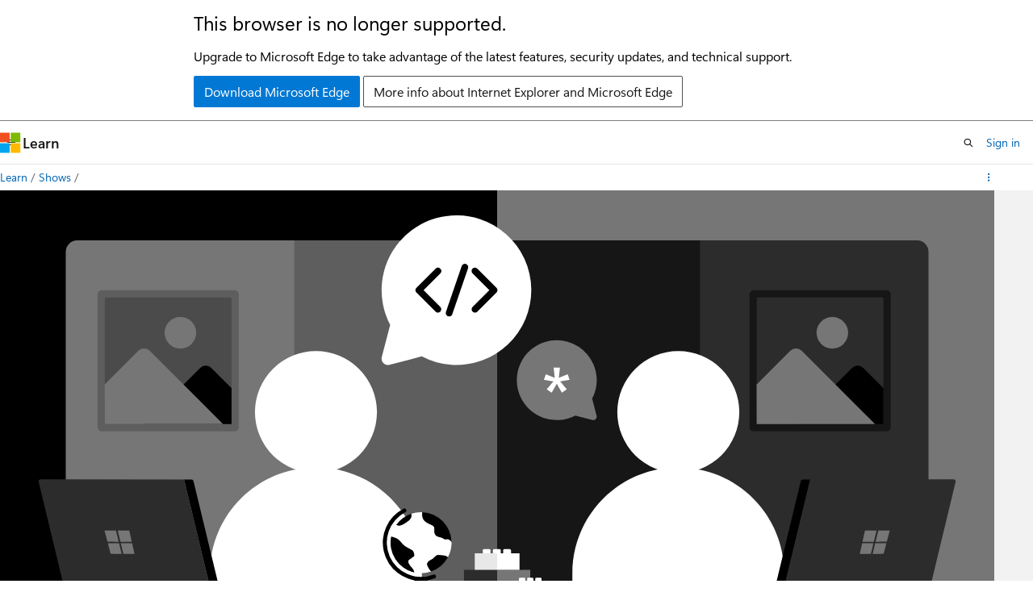

--- FILE ---
content_type: text/html
request_url: https://learn.microsoft.com/en-us/shows/3d-printing/
body_size: 24909
content:
 <!DOCTYPE html>
		<html
			class="layout layout-single    show show-breadcrumb default-focus"
			lang="en-us"
			dir="ltr"
			data-authenticated="false"
			data-auth-status-determined="false"
			data-target="docs"
			x-ms-format-detection="none"
		>
			
		<head>
			<title>3D Printing | Microsoft Learn</title>
			<meta charset="utf-8" />
			<meta name="viewport" content="width=device-width, initial-scale=1.0" />
			<meta name="color-scheme" content="light dark" />

			<meta name="description" content="3D Printing Blog on Channel 9. " />
			<link rel="canonical" href="https://learn.microsoft.com/en-us/shows/3d-printing/" /> 

			<!-- Non-customizable open graph and sharing-related metadata -->
			<meta name="twitter:card" content="summary_large_image" />
			<meta name="twitter:site" content="@MicrosoftLearn" />
			<meta property="og:type" content="website" />
			<meta property="og:image:alt" content="Microsoft Learn" />
			<meta property="og:image" content="https://learn.microsoft.com/en-us/media/open-graph-image.png" />
			<!-- Page specific open graph and sharing-related metadata -->
			<meta property="og:title" content="3D Printing" />
			<meta property="og:url" content="https://learn.microsoft.com/en-us/shows/3d-printing/" />
			<meta property="og:description" content="3D Printing Blog on Channel 9. " />
			<meta name="platform_id" content="de27ccf5-6649-267e-096b-98fbbb04115e" /> 
			<meta name="locale" content="en-us" />
			  
			<meta name="uhfHeaderId" content="MSDocsHeader-Shows" />

			<meta name="page_type" content="show" />

			<!--page specific meta tags-->
			

			<!-- custom meta tags -->
			
		<meta name="uid" content="3d-printing" />
	
		<meta name="type" content="show" />
	
		<meta name="presentedLocale" content="en" />
	
		<meta name="schema" content="Show" />
	
		<meta name="breadcrumb_path" content="/shows/breadcrumb/toc.json" />
	
		<meta name="ms.topic" content="episode" />
	
		<meta name="feedback_system" content="None" />
	
		<meta name="author" content="jwmunn" />
	
		<meta name="document_id" content="7a7912a5-6748-09e8-968b-c94c684d1970" />
	
		<meta name="document_version_independent_id" content="7a7912a5-6748-09e8-968b-c94c684d1970" />
	
		<meta name="updated_at" content="2022-04-12T20:57:00Z" />
	
		<meta name="original_content_git_url" content="https://github.com/MicrosoftDocs/show-pr/blob/live/shows/3d-printing/index.yml" />
	
		<meta name="gitcommit" content="https://github.com/MicrosoftDocs/show-pr/blob/48a77c8ee2dbf9f811804194b2815b415d9172d6/shows/3d-printing/index.yml" />
	
		<meta name="git_commit_id" content="48a77c8ee2dbf9f811804194b2815b415d9172d6" />
	
		<meta name="site_name" content="Docs" />
	
		<meta name="depot_name" content="MSDN.show" />
	
		<meta name="feedback_product_url" content="" />
	
		<meta name="feedback_help_link_type" content="" />
	
		<meta name="feedback_help_link_url" content="" />
	
		<meta name="asset_id" content="3d-printing/index" />
	
		<meta name="moniker_range_name" content="" />
	
		<meta name="item_type" content="Content" />
	
		<meta name="source_path" content="shows/3d-printing/index.yml" />
	
		<meta name="github_feedback_content_git_url" content="https://github.com/MicrosoftDocs/show-pr/blob/live/shows/3d-printing/index.yml" />
	 

			<!-- assets and js globals -->
			
			<link rel="stylesheet" href="/static/assets/0.4.03301.7415-7dd881c1/styles/site-ltr.css" />
			
			
			<script src="https://wcpstatic.microsoft.com/mscc/lib/v2/wcp-consent.js"></script>
			<script src="https://js.monitor.azure.com/scripts/c/ms.jsll-4.min.js"></script>
			<script src="/_themes/docs.theme/master/en-us/_themes/global/deprecation.js"></script>

			<!-- msdocs global object -->
			<script id="msdocs-script">
		var msDocs = {
  "environment": {
    "accessLevel": "online",
    "azurePortalHostname": "portal.azure.com",
    "reviewFeatures": false,
    "supportLevel": "production",
    "systemContent": true,
    "siteName": "learn",
    "legacyHosting": false
  },
  "data": {
    "contentLocale": "en-us",
    "contentDir": "ltr",
    "userLocale": "en-us",
    "userDir": "ltr",
    "pageTemplate": "Show",
    "brand": "",
    "context": {},
    "standardFeedback": false,
    "showFeedbackReport": false,
    "feedbackHelpLinkType": "",
    "feedbackHelpLinkUrl": "",
    "feedbackSystem": "None",
    "feedbackGitHubRepo": "",
    "feedbackProductUrl": "",
    "extendBreadcrumb": false,
    "isEditDisplayable": false,
    "isPrivateUnauthorized": false,
    "hideViewSource": false,
    "isPermissioned": false,
    "hasRecommendations": false,
    "contributors": []
  },
  "functions": {}
};;
	</script>

			<!-- base scripts, msdocs global should be before this -->
			<script src="/static/assets/0.4.03301.7415-7dd881c1/scripts/en-us/index-docs.js"></script>
			

			<!-- json-ld -->
			
		</head>
	
			<body
				id="body"
				data-bi-name="body"
				class="layout-body "
				lang="en-us"
				dir="ltr"
			>
				<header class="layout-body-header">
		<div class="header-holder has-default-focus">
			
		<a
			href="#main"
			
			style="z-index: 1070"
			class="outline-color-text visually-hidden-until-focused position-fixed inner-focus focus-visible top-0 left-0 right-0 padding-xs text-align-center background-color-body"
			
		>
			Skip to main content
		</a>
	

			<div hidden id="cookie-consent-holder" data-test-id="cookie-consent-container"></div>
			<!-- Unsupported browser warning -->
			<div
				id="unsupported-browser"
				style="background-color: white; color: black; padding: 16px; border-bottom: 1px solid grey;"
				hidden
			>
				<div style="max-width: 800px; margin: 0 auto;">
					<p style="font-size: 24px">This browser is no longer supported.</p>
					<p style="font-size: 16px; margin-top: 16px;">
						Upgrade to Microsoft Edge to take advantage of the latest features, security updates, and technical support.
					</p>
					<div style="margin-top: 12px;">
						<a
							href="https://go.microsoft.com/fwlink/p/?LinkID=2092881 "
							style="background-color: #0078d4; border: 1px solid #0078d4; color: white; padding: 6px 12px; border-radius: 2px; display: inline-block;"
						>
							Download Microsoft Edge
						</a>
						<a
							href="https://learn.microsoft.com/en-us/lifecycle/faq/internet-explorer-microsoft-edge"
							style="background-color: white; padding: 6px 12px; border: 1px solid #505050; color: #171717; border-radius: 2px; display: inline-block;"
						>
							More info about Internet Explorer and Microsoft Edge
						</a>
					</div>
				</div>
			</div>
			<!-- site header -->
			<header
				id="ms--site-header"
				data-test-id="site-header-wrapper"
				role="banner"
				itemscope="itemscope"
				itemtype="http://schema.org/Organization"
			>
				<div
					id="ms--mobile-nav"
					class="site-header display-none-tablet padding-inline-none gap-none"
					data-bi-name="mobile-header"
					data-test-id="mobile-header"
				></div>
				<div
					id="ms--primary-nav"
					class="site-header display-none display-flex-tablet"
					data-bi-name="L1-header"
					data-test-id="primary-header"
				></div>
				<div
					id="ms--secondary-nav"
					class="site-header display-none display-flex-tablet"
					data-bi-name="L2-header"
					data-test-id="secondary-header"
					
				></div>
			</header>
			
		<!-- banner -->
		<div data-banner>
			<div id="disclaimer-holder"></div>
			
		</div>
		<!-- banner end -->
	
		</div>
	</header>
				 

				<main
					id="main"
					role="main"
					class="layout-body-main background-color-body-medium"
					data-bi-name="content"
					lang="en-us"
					dir="ltr"
				>
					
			<div
				data-main-column
				class=""
			>
				<div class="">
					
		<div id="article-header" class="background-color-body display-none-print">
			<div class="display-flex align-items-center justify-content-space-between uhf-container">
				
		<details
			id="article-header-breadcrumbs-overflow-popover"
			class="popover"
			data-for="article-header-breadcrumbs"
		>
			<summary
				class="button button-clear button-primary button-sm inner-focus"
				aria-label="All breadcrumbs"
			>
				<span class="icon">
					<span class="docon docon-more"></span>
				</span>
			</summary>
			<div id="article-header-breadcrumbs-overflow" class="popover-content padding-none"></div>
		</details>

		<bread-crumbs
			id="article-header-breadcrumbs"
			role="group"
			aria-label="Breadcrumbs"
			data-test-id="article-header-breadcrumbs"
			class="overflow-hidden flex-grow-1 margin-right-sm margin-right-md-tablet margin-right-lg-desktop margin-left-negative-xxs padding-left-xxs"
		></bread-crumbs>
	 
		<div
			id="article-header-page-actions"
			class="opacity-none margin-left-auto display-flex flex-wrap-no-wrap align-items-stretch"
		>
			  

			<details class="popover popover-right" id="article-header-page-actions-overflow">
				<summary
					class="justify-content-flex-start button button-clear button-sm button-primary inner-focus"
					aria-label="More actions"
					title="More actions"
				>
					<span class="icon" aria-hidden="true">
						<span class="docon docon-more-vertical"></span>
					</span>
				</summary>
				<div class="popover-content">
					 
		<a
			id="lang-link-overflow"
			class="button-sm inner-focus button button-clear button-block justify-content-flex-start text-align-left"
			data-bi-name="language-toggle"
			data-page-action-item="overflow-all"
			data-check-hidden="true"
			data-read-in-link
			href="#"
			hidden
		>
			<span class="icon" aria-hidden="true" data-read-in-link-icon>
				<span class="docon docon-locale-globe"></span>
			</span>
			<span data-read-in-link-text>Read in English</span>
		</a>
	 
		<button
			type="button"
			class="collection button button-clear button-sm button-block justify-content-flex-start text-align-left inner-focus"
			data-list-type="collection"
			data-bi-name="collection"
			data-page-action-item="overflow-all"
			data-check-hidden="true"
			data-popover-close
		>
			<span class="icon" aria-hidden="true">
				<span class="docon docon-circle-addition"></span>
			</span>
			<span class="collection-status">Add</span>
		</button>
	
					
		<button
			type="button"
			class="collection button button-block button-clear button-sm justify-content-flex-start text-align-left inner-focus"
			data-list-type="plan"
			data-bi-name="plan"
			data-page-action-item="overflow-all"
			data-check-hidden="true"
			data-popover-close
			hidden
		>
			<span class="icon" aria-hidden="true">
				<span class="docon docon-circle-addition"></span>
			</span>
			<span class="plan-status">Add to plan</span>
		</button>
	  
					 
				</div>
			</details>
		</div>
	
			</div>
		</div>
	 
					<div data-page-content class=""><div>
	<section>
		<div class="uhf-container padding-top-lg-tablet">
			<div class="columns">
				<div class="column is-7">
					<div class="column is-half">
						<figure>
							<img src="/en-us/media/learn/tv/shows/show_image_default.svg?branch=main" role="presentation" alt="" data-linktype="absolute-path">
						</figure>
					</div>
					<div class="column is-full">
						<div class="margin-top-sm">
							<p class="supertitle is-uppercase letter-spacing-wide font-size-xs is-spaced margin-bottom-xxs">Show</p>
							<h1 class="title font-size-h2 font-weight-bold margin-bottom-xxs">3D Printing</h1>
							<div id="show-details" class="is-invisible margin-top-xxs">
								<ul class="metadata page-metadata">
									<li class="last-episode is-hidden"></li>
									<li>English</li>
								</ul>
							</div>
						</div>
						<div>
							<div id="description-container" class="margin-top-xs content" aria-live="polite" aria-relevant="additions">
								<div id="truncated-html"><p>3D Printing Blog on Channel 9.</p>
</div>
								<div id="full-html" class="is-hidden"><p>3D Printing Blog on Channel 9.</p>
</div>
							</div>
						</div>
					</div>
				</div>
				<div class="column is-4 is-offset-1">
				</div>
			</div>
			<hr class="hr margin-top-xs margin-bottom-sm">
		</div>
	</section>
	<section id="episodes-section" class="column">
		<div class="uhf-container margin-bottom-lg">
			<h2 class="title font-size-h3 margin-bottom-lg">Episodes<span class="episode-count font-size-md color-text-subtle margin-left-xxs"></span></h2>
			<div class="episodes">
				<ul class="columns is-multiline">
	<li class="column is-4">
		<article class="media-card border-radius-lg position-relative has-loading-skeleton">
			<a href="" tabindex="-1" aria-hidden="true">
				<figure class="media-card-image">
					<img src="">
					<time class="duration tag theme-dark background-color-body border-none position-absolute bottom-0 right-0 margin-bottom-xxs margin-right-xxs"></time>
				</figure>
			</a>
			<div class="media-card-content">
				<div class="media-card-content-titles padding-bottom-md padding-top-sm">
					<p class="margin-bottom-xxs color-text-subtle"></p>
					<a href="" class="media-card-content-titles">
						<span class="title is-5"></span>
					</a>
					<p class="media-card-content-titles"></p>
				</div>
				<p class="font-size-sm color-text-subtle margin-top-xxs"></p>
			</div>
		</article>
	</li>
	<li class="column is-4">
		<article class="media-card border-radius-lg position-relative has-loading-skeleton">
			<a href="" tabindex="-1" aria-hidden="true">
				<figure class="media-card-image">
					<img src="">
					<time class="duration tag theme-dark background-color-body border-none position-absolute bottom-0 right-0 margin-bottom-xxs margin-right-xxs"></time>
				</figure>
			</a>
			<div class="media-card-content">
				<div class="media-card-content-titles padding-bottom-md padding-top-sm">
					<p class="margin-bottom-xxs color-text-subtle"></p>
					<a href="" class="media-card-content-titles">
						<span class="title is-5"></span>
					</a>
					<p class="media-card-content-titles"></p>
				</div>
				<p class="font-size-sm color-text-subtle margin-top-xxs"></p>
			</div>
		</article>
	</li>
	<li class="column is-4">
		<article class="media-card border-radius-lg position-relative has-loading-skeleton">
			<a href="" tabindex="-1" aria-hidden="true">
				<figure class="media-card-image">
					<img src="">
					<time class="duration tag theme-dark background-color-body border-none position-absolute bottom-0 right-0 margin-bottom-xxs margin-right-xxs"></time>
				</figure>
			</a>
			<div class="media-card-content">
				<div class="media-card-content-titles padding-bottom-md padding-top-sm">
					<p class="margin-bottom-xxs color-text-subtle"></p>
					<a href="" class="media-card-content-titles">
						<span class="title is-5"></span>
					</a>
					<p class="media-card-content-titles"></p>
				</div>
				<p class="font-size-sm color-text-subtle margin-top-xxs"></p>
			</div>
		</article>
	</li>
	<li class="column is-4">
		<article class="media-card border-radius-lg position-relative has-loading-skeleton">
			<a href="" tabindex="-1" aria-hidden="true">
				<figure class="media-card-image">
					<img src="">
					<time class="duration tag theme-dark background-color-body border-none position-absolute bottom-0 right-0 margin-bottom-xxs margin-right-xxs"></time>
				</figure>
			</a>
			<div class="media-card-content">
				<div class="media-card-content-titles padding-bottom-md padding-top-sm">
					<p class="margin-bottom-xxs color-text-subtle"></p>
					<a href="" class="media-card-content-titles">
						<span class="title is-5"></span>
					</a>
					<p class="media-card-content-titles"></p>
				</div>
				<p class="font-size-sm color-text-subtle margin-top-xxs"></p>
			</div>
		</article>
	</li>
	<li class="column is-4">
		<article class="media-card border-radius-lg position-relative has-loading-skeleton">
			<a href="" tabindex="-1" aria-hidden="true">
				<figure class="media-card-image">
					<img src="">
					<time class="duration tag theme-dark background-color-body border-none position-absolute bottom-0 right-0 margin-bottom-xxs margin-right-xxs"></time>
				</figure>
			</a>
			<div class="media-card-content">
				<div class="media-card-content-titles padding-bottom-md padding-top-sm">
					<p class="margin-bottom-xxs color-text-subtle"></p>
					<a href="" class="media-card-content-titles">
						<span class="title is-5"></span>
					</a>
					<p class="media-card-content-titles"></p>
				</div>
				<p class="font-size-sm color-text-subtle margin-top-xxs"></p>
			</div>
		</article>
	</li>
	<li class="column is-4">
		<article class="media-card border-radius-lg position-relative has-loading-skeleton">
			<a href="" tabindex="-1" aria-hidden="true">
				<figure class="media-card-image">
					<img src="">
					<time class="duration tag theme-dark background-color-body border-none position-absolute bottom-0 right-0 margin-bottom-xxs margin-right-xxs"></time>
				</figure>
			</a>
			<div class="media-card-content">
				<div class="media-card-content-titles padding-bottom-md padding-top-sm">
					<p class="margin-bottom-xxs color-text-subtle"></p>
					<a href="" class="media-card-content-titles">
						<span class="title is-5"></span>
					</a>
					<p class="media-card-content-titles"></p>
				</div>
				<p class="font-size-sm color-text-subtle margin-top-xxs"></p>
			</div>
		</article>
	</li>
				</ul>
			</div>
		</div>
	</section>
</div>
</div>
					
				</div>
				
			</div>
		
				</main>
				  <div class="layout-body-footer " data-bi-name="layout-footer">
		<footer
			id="footer"
			data-test-id="footer"
			data-bi-name="footer"
			class="footer-layout has-padding has-default-focus border-top  uhf-container"
			role="contentinfo"
		>
			<div class="display-flex gap-xs flex-wrap-wrap is-full-height padding-right-lg-desktop">
				
		<a
			data-mscc-ic="false"
			href="#"
			data-bi-name="select-locale"
			class="locale-selector-link flex-shrink-0 button button-sm button-clear external-link-indicator"
			id=""
			title=""
			><span class="icon" aria-hidden="true"
				><span class="docon docon-world"></span></span
			><span class="local-selector-link-text">en-us</span></a
		>
	 <div class="ccpa-privacy-link" data-ccpa-privacy-link hidden>
		
		<a
			data-mscc-ic="false"
			href="https://aka.ms/yourcaliforniaprivacychoices"
			data-bi-name="your-privacy-choices"
			class="button button-sm button-clear flex-shrink-0 external-link-indicator"
			id=""
			title=""
			>
		<svg
			xmlns="http://www.w3.org/2000/svg"
			viewBox="0 0 30 14"
			xml:space="preserve"
			height="16"
			width="43"
			aria-hidden="true"
			focusable="false"
		>
			<path
				d="M7.4 12.8h6.8l3.1-11.6H7.4C4.2 1.2 1.6 3.8 1.6 7s2.6 5.8 5.8 5.8z"
				style="fill-rule:evenodd;clip-rule:evenodd;fill:#fff"
			></path>
			<path
				d="M22.6 0H7.4c-3.9 0-7 3.1-7 7s3.1 7 7 7h15.2c3.9 0 7-3.1 7-7s-3.2-7-7-7zm-21 7c0-3.2 2.6-5.8 5.8-5.8h9.9l-3.1 11.6H7.4c-3.2 0-5.8-2.6-5.8-5.8z"
				style="fill-rule:evenodd;clip-rule:evenodd;fill:#06f"
			></path>
			<path
				d="M24.6 4c.2.2.2.6 0 .8L22.5 7l2.2 2.2c.2.2.2.6 0 .8-.2.2-.6.2-.8 0l-2.2-2.2-2.2 2.2c-.2.2-.6.2-.8 0-.2-.2-.2-.6 0-.8L20.8 7l-2.2-2.2c-.2-.2-.2-.6 0-.8.2-.2.6-.2.8 0l2.2 2.2L23.8 4c.2-.2.6-.2.8 0z"
				style="fill:#fff"
			></path>
			<path
				d="M12.7 4.1c.2.2.3.6.1.8L8.6 9.8c-.1.1-.2.2-.3.2-.2.1-.5.1-.7-.1L5.4 7.7c-.2-.2-.2-.6 0-.8.2-.2.6-.2.8 0L8 8.6l3.8-4.5c.2-.2.6-.2.9 0z"
				style="fill:#06f"
			></path>
		</svg>
	
			<span>Your Privacy Choices</span></a
		>
	
	</div>
				<div class="flex-shrink-0">
		<div class="dropdown has-caret-up">
			<button
				data-test-id="theme-selector-button"
				class="dropdown-trigger button button-clear button-sm inner-focus theme-dropdown-trigger"
				aria-controls="{{ themeMenuId }}"
				aria-expanded="false"
				title="Theme"
				data-bi-name="theme"
			>
				<span class="icon">
					<span class="docon docon-sun" aria-hidden="true"></span>
				</span>
				<span>Theme</span>
				<span class="icon expanded-indicator" aria-hidden="true">
					<span class="docon docon-chevron-down-light"></span>
				</span>
			</button>
			<div class="dropdown-menu" id="{{ themeMenuId }}" role="menu">
				<ul class="theme-selector padding-xxs" data-test-id="theme-dropdown-menu">
					<li class="theme display-block">
						<button
							class="button button-clear button-sm theme-control button-block justify-content-flex-start text-align-left"
							data-theme-to="light"
						>
							<span class="theme-light margin-right-xxs">
								<span
									class="theme-selector-icon border display-inline-block has-body-background"
									aria-hidden="true"
								>
									<svg class="svg" xmlns="http://www.w3.org/2000/svg" viewBox="0 0 22 14">
										<rect width="22" height="14" class="has-fill-body-background" />
										<rect x="5" y="5" width="12" height="4" class="has-fill-secondary" />
										<rect x="5" y="2" width="2" height="1" class="has-fill-secondary" />
										<rect x="8" y="2" width="2" height="1" class="has-fill-secondary" />
										<rect x="11" y="2" width="3" height="1" class="has-fill-secondary" />
										<rect x="1" y="1" width="2" height="2" class="has-fill-secondary" />
										<rect x="5" y="10" width="7" height="2" rx="0.3" class="has-fill-primary" />
										<rect x="19" y="1" width="2" height="2" rx="1" class="has-fill-secondary" />
									</svg>
								</span>
							</span>
							<span role="menuitem"> Light </span>
						</button>
					</li>
					<li class="theme display-block">
						<button
							class="button button-clear button-sm theme-control button-block justify-content-flex-start text-align-left"
							data-theme-to="dark"
						>
							<span class="theme-dark margin-right-xxs">
								<span
									class="border theme-selector-icon display-inline-block has-body-background"
									aria-hidden="true"
								>
									<svg class="svg" xmlns="http://www.w3.org/2000/svg" viewBox="0 0 22 14">
										<rect width="22" height="14" class="has-fill-body-background" />
										<rect x="5" y="5" width="12" height="4" class="has-fill-secondary" />
										<rect x="5" y="2" width="2" height="1" class="has-fill-secondary" />
										<rect x="8" y="2" width="2" height="1" class="has-fill-secondary" />
										<rect x="11" y="2" width="3" height="1" class="has-fill-secondary" />
										<rect x="1" y="1" width="2" height="2" class="has-fill-secondary" />
										<rect x="5" y="10" width="7" height="2" rx="0.3" class="has-fill-primary" />
										<rect x="19" y="1" width="2" height="2" rx="1" class="has-fill-secondary" />
									</svg>
								</span>
							</span>
							<span role="menuitem"> Dark </span>
						</button>
					</li>
					<li class="theme display-block">
						<button
							class="button button-clear button-sm theme-control button-block justify-content-flex-start text-align-left"
							data-theme-to="high-contrast"
						>
							<span class="theme-high-contrast margin-right-xxs">
								<span
									class="border theme-selector-icon display-inline-block has-body-background"
									aria-hidden="true"
								>
									<svg class="svg" xmlns="http://www.w3.org/2000/svg" viewBox="0 0 22 14">
										<rect width="22" height="14" class="has-fill-body-background" />
										<rect x="5" y="5" width="12" height="4" class="has-fill-secondary" />
										<rect x="5" y="2" width="2" height="1" class="has-fill-secondary" />
										<rect x="8" y="2" width="2" height="1" class="has-fill-secondary" />
										<rect x="11" y="2" width="3" height="1" class="has-fill-secondary" />
										<rect x="1" y="1" width="2" height="2" class="has-fill-secondary" />
										<rect x="5" y="10" width="7" height="2" rx="0.3" class="has-fill-primary" />
										<rect x="19" y="1" width="2" height="2" rx="1" class="has-fill-secondary" />
									</svg>
								</span>
							</span>
							<span role="menuitem"> High contrast </span>
						</button>
					</li>
				</ul>
			</div>
		</div>
	</div>
			</div>
			<ul class="links" data-bi-name="footerlinks">
				<li class="manage-cookies-holder" hidden=""></li>
				<li>
		
		<a
			data-mscc-ic="false"
			href="https://learn.microsoft.com/en-us/principles-for-ai-generated-content"
			data-bi-name="aiDisclaimer"
			class=" external-link-indicator"
			id=""
			title=""
			>AI Disclaimer</a
		>
	
	</li><li>
		
		<a
			data-mscc-ic="false"
			href="https://learn.microsoft.com/en-us/previous-versions/"
			data-bi-name="archivelink"
			class=" external-link-indicator"
			id=""
			title=""
			>Previous Versions</a
		>
	
	</li> <li>
		
		<a
			data-mscc-ic="false"
			href="https://techcommunity.microsoft.com/t5/microsoft-learn-blog/bg-p/MicrosoftLearnBlog"
			data-bi-name="bloglink"
			class=" external-link-indicator"
			id=""
			title=""
			>Blog</a
		>
	
	</li> <li>
		
		<a
			data-mscc-ic="false"
			href="https://learn.microsoft.com/en-us/contribute"
			data-bi-name="contributorGuide"
			class=" external-link-indicator"
			id=""
			title=""
			>Contribute</a
		>
	
	</li><li>
		
		<a
			data-mscc-ic="false"
			href="https://go.microsoft.com/fwlink/?LinkId=521839"
			data-bi-name="privacy"
			class=" external-link-indicator"
			id=""
			title=""
			>Privacy</a
		>
	
	</li><li>
		
		<a
			data-mscc-ic="false"
			href="https://learn.microsoft.com/en-us/legal/termsofuse"
			data-bi-name="termsofuse"
			class=" external-link-indicator"
			id=""
			title=""
			>Terms of Use</a
		>
	
	</li><li>
		
		<a
			data-mscc-ic="false"
			href="https://www.microsoft.com/legal/intellectualproperty/Trademarks/"
			data-bi-name="trademarks"
			class=" external-link-indicator"
			id=""
			title=""
			>Trademarks</a
		>
	
	</li>
				<li>&copy; Microsoft 2026</li>
			</ul>
		</footer>
	</footer>
			</body>
		</html>

--- FILE ---
content_type: image/svg+xml
request_url: https://learn.microsoft.com/en-us/media/learn/tv/shows/show_image_default.svg?branch=main
body_size: 3363
content:
<svg id="e279e73d-3926-4270-9b8d-620eba63ccf8" data-name="Layer 1" xmlns="http://www.w3.org/2000/svg" viewBox="0 0 1920 1080"><defs><style>.bef55d49-1ecc-4068-b3ee-b78643c54768{fill:#767676}.badbbbb2-06f9-4b59-8f0b-3a10252a5db3{opacity:.2}.e153898c-0a77-4fe3-a2af-9547fe67c916{fill:#2c2c2c}.a514021c-2ad0-4ff9-a21e-cda135cca86b{opacity:.5}.b2b20e84-e9de-4da4-bee4-1c6164449f8c{fill:#fff}.bdf8fb86-af6d-4f4d-9ab1-51ef78c63ed4{fill:#e8e8e8}</style></defs><path d="M0 0h959.998v1080H0z"/><path class="bef55d49-1ecc-4068-b3ee-b78643c54768" d="M959.999.007H1920v1080H959.999z"/><path class="bef55d49-1ecc-4068-b3ee-b78643c54768" d="M148.986 96.721h1622.028a22 22 0 0 1 22 22v661.703H126.986V118.72a22 22 0 0 1 22-22z"/><path class="badbbbb2-06f9-4b59-8f0b-3a10252a5db3" d="M568.278 96.721H960v683.703H568.278z"/><path class="e153898c-0a77-4fe3-a2af-9547fe67c916" d="M960 96.721h811.014a22 22 0 0 1 22 22v661.703H960V96.72z"/><path class="a514021c-2ad0-4ff9-a21e-cda135cca86b" d="M960 96.721h391.722v683.703H960z"/><path class="b2b20e84-e9de-4da4-bee4-1c6164449f8c" d="M610.133 310.69a117.79 117.79 0 1 1-117.79 117.79 117.79 117.79 0 0 1 117.79-117.79zm204.571 469.734H405.563v-40.487c0-112.981 91.59-204.57 204.57-204.57s204.571 91.589 204.571 204.57zM1309.866 310.69a117.79 117.79 0 1 1-117.79 117.79 117.79 117.79 0 0 1 117.79-117.79zm204.571 469.734h-409.141v-40.487c0-112.981 91.59-204.57 204.57-204.57s204.571 91.589 204.571 204.57z"/><path class="e153898c-0a77-4fe3-a2af-9547fe67c916" d="M126.986 780.424H960v202.855H148.986a22 22 0 0 1-22-22V780.424z"/><path class="badbbbb2-06f9-4b59-8f0b-3a10252a5db3" d="M982 780.424h811.014v202.855H960V802.424a22 22 0 0 1 22-22z" transform="rotate(-180 1376.507 881.851)"/><path d="M856.582 780.424h-87.035l1.08-2.655a8.378 8.378 0 0 1 7.76-5.222h69.355a8.378 8.378 0 0 1 7.76 5.222zM821.072 772.547h-16.016l4.165-21.783h7.687l4.164 21.783z"/><path d="M826.656 750.258a13.591 13.591 0 1 1-27.183 0z"/><path d="M813.064 754.608a73.855 73.855 0 0 1-33.857-139.488 3.844 3.844 0 0 1 5.264 1.848 3.845 3.845 0 0 1-1.752 4.99 66.178 66.178 0 0 0 54.046 120.593 3.844 3.844 0 0 1 4.893 2.006 3.845 3.845 0 0 1-2.118 5.163 73.325 73.325 0 0 1-26.476 4.888z"/><path class="b2b20e84-e9de-4da4-bee4-1c6164449f8c" d="M864.489 674.086c-1.901-.163-3.855.536-5.697.042a15.452 15.452 0 0 1-3.574-1.96c-4.41-2.572-10.528-2.092-13.935-5.893-2.434-2.716-2.609-6.728-2.453-10.372.092-2.133.206-4.443-.993-6.21a8.593 8.593 0 0 0-3.258-2.556c-5.006-2.638-10.702-4.325-14.665-8.364-3.736-3.808-4.819-8.88-4.638-14.049a10.307 10.307 0 0 1 .497-2.832c-.898-.04-1.8-.065-2.709-.065a58.853 58.853 0 0 0-19.062 3.153 8.49 8.49 0 0 1 .523 2.026 11.105 11.105 0 0 1-1.982 7.503c-1.835 2.711-4.561 4.669-7.228 6.568-3.624 2.58-7.349 5.207-11.643 6.367a10.332 10.332 0 0 1-8.39-1.183 58.643 58.643 0 0 0-9.917 22.448c4.928 1.593 10.024 2.799 14.088 5.936 3.43 2.648 5.785 6.434 8.874 9.474 4.056 3.992 9.249 6.582 14.308 9.19a13.698 13.698 0 0 1 5.01 3.66 13.85 13.85 0 0 1 1.9 4.57c.507 1.802.972 3.886-.096 5.424a8.657 8.657 0 0 1-2.641 2.039 13.757 13.757 0 0 0-2.491 1.847 12.313 12.313 0 0 1-4.251 2.801c-2.695 2.092-1.489 6.069.225 9.018 2.166 3.728 5.683 6.514 7.926 10.196a12.437 12.437 0 0 1 1.754 5.372 59.226 59.226 0 0 0 32.629-1.857c-2.799-2.399-4.79-6.676-6.33-9.518a10.087 10.087 0 0 1-1.49-4.312c-.11-2.9 2.09-5.398 4.522-6.982s5.227-2.61 7.464-4.46c2.692-2.226 4.689-5.68 8.107-6.399a11.728 11.728 0 0 1 3.645.006l8.524.905a18.302 18.302 0 0 1 3.015.492 10.031 10.031 0 0 1 4.69 2.994A58.666 58.666 0 0 0 872 680.763q0-.746-.02-1.488c-.232-.291-.467-.58-.706-.865-1.773-2.108-4.041-4.089-6.785-4.324z"/><path d="M815.773 621.892a10.307 10.307 0 0 0-.497 2.832c-.18 5.17.902 10.241 4.638 14.049 3.963 4.039 9.66 5.726 14.665 8.364a8.593 8.593 0 0 1 3.258 2.556c1.199 1.767 1.085 4.077.993 6.21-.156 3.644.019 7.656 2.453 10.372 3.407 3.8 9.526 3.321 13.935 5.894a15.452 15.452 0 0 0 3.574 1.96c1.842.493 3.796-.206 5.697-.043 2.744.235 5.012 2.216 6.785 4.324.24.285.474.574.707.865a58.936 58.936 0 0 0-56.208-57.383zM790.291 722.668c-1.713-2.95-2.92-6.926-.226-9.017a12.313 12.313 0 0 0 4.252-2.802 13.757 13.757 0 0 1 2.491-1.847 8.657 8.657 0 0 0 2.641-2.039c1.068-1.538.603-3.622.096-5.425a13.85 13.85 0 0 0-1.9-4.568 13.698 13.698 0 0 0-5.01-3.662c-5.059-2.607-10.251-5.197-14.308-9.19-3.09-3.04-5.444-6.825-8.874-9.473-4.064-3.137-9.16-4.343-14.088-5.936a59.001 59.001 0 0 0 44.606 69.527 12.437 12.437 0 0 0-1.753-5.372c-2.244-3.682-5.76-6.468-7.927-10.196zM860.057 706.111a18.302 18.302 0 0 0-3.015-.492l-8.524-.905a11.728 11.728 0 0 0-3.645-.006c-3.418.72-5.415 4.173-8.107 6.399-2.237 1.85-5.032 2.876-7.464 4.46s-4.633 4.082-4.523 6.982a10.087 10.087 0 0 0 1.49 4.312c1.542 2.842 3.532 7.119 6.33 9.518a59.118 59.118 0 0 0 32.148-27.274 10.031 10.031 0 0 0-4.69-2.994zM773.672 647.444c4.294-1.16 8.019-3.788 11.643-6.367 2.667-1.899 5.393-3.857 7.228-6.568a11.105 11.105 0 0 0 1.982-7.503 8.49 8.49 0 0 0-.523-2.026 59.072 59.072 0 0 0-28.72 21.281 10.332 10.332 0 0 0 8.39 1.183z"/><rect class="badbbbb2-06f9-4b59-8f0b-3a10252a5db3" x="188.332" y="192.836" width="272.741" height="272.741" rx="8"/><rect class="badbbbb2-06f9-4b59-8f0b-3a10252a5db3" x="202.295" y="206.799" width="244.816" height="244.816" rx="3" transform="rotate(90 324.703 329.207)"/><path d="M277.926 451.615 386.45 343.089a15.358 15.358 0 0 1 21.72 0l38.94 38.939v69.587z"/><path class="bef55d49-1ecc-4068-b3ee-b78643c54768" d="m202.295 451.615-.194-76.496 65.248-65.249a15.358 15.358 0 0 1 21.72 0l141.745 141.745z"/><circle class="bef55d49-1ecc-4068-b3ee-b78643c54768" cx="348.348" cy="275.173" r="30.531"/><rect class="a514021c-2ad0-4ff9-a21e-cda135cca86b" x="1447.301" y="192.836" width="272.741" height="272.741" rx="8"/><rect class="e153898c-0a77-4fe3-a2af-9547fe67c916" x="1461.263" y="206.799" width="244.816" height="244.816" rx="3" transform="rotate(90 1583.67 329.207)"/><path d="m1536.894 451.615 108.526-108.526a15.358 15.358 0 0 1 21.72 0l38.939 38.939v69.587z"/><path class="bef55d49-1ecc-4068-b3ee-b78643c54768" d="m1461.263 451.615-.194-76.496 65.249-65.249a15.358 15.358 0 0 1 21.72 0l141.744 141.745z"/><circle class="bef55d49-1ecc-4068-b3ee-b78643c54768" cx="1607.316" cy="275.173" r="30.531"/><path d="M1338.99 766.987h217.737v13.437H1334.99v-9.437a4 4 0 0 1 4-4z"/><path d="m1546.35 561.748-52.732 218.676h17.437l53.471-221.738h-14.287a4 4 0 0 0-3.888 3.062z"/><path class="e153898c-0a77-4fe3-a2af-9547fe67c916" d="m1564.526 558.686-53.47 221.738h281.958l52.278-217.206a4 4 0 0 0-3.894-4.937z"/><path class="bef55d49-1ecc-4068-b3ee-b78643c54768" d="m1687.374 678.945-21.857.089 4.781-21.602h22.265l-5.189 21.513zM1712.488 678.844l-21.651.087 5.253-21.499h22.051l-5.653 21.412zM1681.706 702.447l-21.411.18 4.576-20.676 21.802-.1-4.967 20.596zM1706.313 702.239l-21.214.179 5.029-20.583 21.597-.099-5.412 20.503z"/><path d="M363.273 766.987H585.01v13.437H367.273a4 4 0 0 1-4-4v-9.437z" transform="rotate(-180 474.141 773.705)"/><path d="m373.65 561.748 52.732 218.676h-17.437l-53.471-221.738h14.287a4 4 0 0 1 3.888 3.062z"/><path class="e153898c-0a77-4fe3-a2af-9547fe67c916" d="m355.474 558.686 53.47 221.738H126.987L74.708 563.218a4 4 0 0 1 3.894-4.937z"/><path class="bef55d49-1ecc-4068-b3ee-b78643c54768" d="m232.626 678.945 21.857.089-4.781-21.602h-22.265l5.189 21.513zM207.512 678.844l21.651.087-5.253-21.499h-22.051l5.653 21.412zM238.294 702.447l21.411.18-4.576-20.676-21.802-.1 4.967 20.596zM213.687 702.239l21.214.179-5.029-20.583-21.597-.099 5.412 20.503z"/><path class="b2b20e84-e9de-4da4-bee4-1c6164449f8c" d="M926.001 55.316a144.57 144.57 0 0 0-172.548 204.702l-16.133 61.975a12.284 12.284 0 0 0 14.984 14.981l62.003-16.142A144.542 144.542 0 1 0 926.001 55.316z"/><path d="M845.664 236.295a6.473 6.473 0 0 1-4.59-1.9l-36.968-36.968a6.492 6.492 0 0 1 0-9.18l36.968-36.969a6.492 6.492 0 0 1 9.18 9.181l-32.377 32.378 32.377 32.376a6.492 6.492 0 0 1-4.59 11.082zM917.184 236.295a6.492 6.492 0 0 1-4.59-11.082l32.378-32.376-32.378-32.378a6.492 6.492 0 1 1 9.18-9.18l36.969 36.967a6.492 6.492 0 0 1 0 9.181l-36.968 36.967a6.473 6.473 0 0 1-4.59 1.901zM867.263 243.63a6.495 6.495 0 0 1-6.14-8.6l30.4-88.6a6.492 6.492 0 1 1 12.28 4.214l-30.4 88.6a6.495 6.495 0 0 1-6.14 4.385z"/><path class="bef55d49-1ecc-4068-b3ee-b78643c54768" d="M1051.345 293.285a77.211 77.211 0 0 1 92.153 109.326l8.616 33.099a6.56 6.56 0 0 1-8.002 8.001l-33.115-8.62a77.196 77.196 0 1 1-59.652-141.806z"/><path class="b2b20e84-e9de-4da4-bee4-1c6164449f8c" d="m1099.934 366.033-18.229 3.127 12.773 15.234-9.446 6.52-9.847-17.297-9.846 17.297-9.513-6.52 12.84-15.234-18.295-3.127 3.792-10.645 17.097 6.853-2.129-19.692h12.108l-2.128 19.692 17.097-6.853z"/><path class="e153898c-0a77-4fe3-a2af-9547fe67c916" d="M895.979 733.155H960v47.269h-64.021z"/><path class="bef55d49-1ecc-4068-b3ee-b78643c54768" d="M960 733.155h64.021v47.269H960z"/><path class="bdf8fb86-af6d-4f4d-9ab1-51ef78c63ed4" d="M916.805 701.262H960v31.893h-43.195z"/><path class="b2b20e84-e9de-4da4-bee4-1c6164449f8c" d="M960 701.262h43.195v31.893H960zM934.458 693.229h10.577a2.299 2.299 0 0 1 2.299 2.298v5.735H932.16v-5.735a2.299 2.299 0 0 1 2.298-2.298z"/><path class="b2b20e84-e9de-4da4-bee4-1c6164449f8c" d="M954.181 693.229h10.577a2.299 2.299 0 0 1 2.298 2.298v5.735h-15.173v-5.735a2.299 2.299 0 0 1 2.298-2.298zM973.904 693.229h10.577a2.299 2.299 0 0 1 2.298 2.298v5.735h-15.174v-5.735a2.299 2.299 0 0 1 2.299-2.298z"/><path class="bdf8fb86-af6d-4f4d-9ab1-51ef78c63ed4" d="M989.516 754.947h34.505v25.476h-34.505z"/><path class="b2b20e84-e9de-4da4-bee4-1c6164449f8c" d="M1024.021 754.947h34.505v25.476h-34.505zM1004.041 748.53h8.45a1.836 1.836 0 0 1 1.835 1.837v4.58h-12.12v-4.58a1.836 1.836 0 0 1 1.835-1.836zM1019.796 748.53h8.449a1.836 1.836 0 0 1 1.836 1.837v4.58h-12.121v-4.58a1.836 1.836 0 0 1 1.836-1.836zM1035.55 748.53h8.45a1.836 1.836 0 0 1 1.836 1.837v4.58h-12.121v-4.58a1.836 1.836 0 0 1 1.836-1.836z"/><path d="M342.232 908.028a18.576 18.576 0 0 0-18.133 14.577h-98.51v-88.298a4 4 0 0 0-4-4h-94.603v8h90.602v88.298a4 4 0 0 0 4 4h102.51a18.574 18.574 0 1 0 18.134-22.577z"/><path d="M444.416 839.524H268.662v-59.1h-8v63.1a4 4 0 0 0 4 4h175.754V983.28h8V843.524a4 4 0 0 0-4-4zM538.473 847.186h82.045a18.577 18.577 0 1 0 0-8h-78.045v-58.762h-8v62.762a4 4 0 0 0 4 4zM771.96 915.676a4 4 0 0 0-4 4v63.603h8v-59.603h183.51v-8zM779.94 828.608h66.375v22.02a18.577 18.577 0 1 0 8 0v-26.02a4 4 0 0 0-4-4h-66.374v-40.184h-8v44.184a4 4 0 0 0 4 4zM705.679 895.676H538.473a4 4 0 0 0-4 4v83.603h8v-79.603H701.68v79.603h8v-83.603a4 4 0 0 0-4-4z"/><path d="M685.679 915.676H558.473a4 4 0 0 0-4 4v63.603h8v-59.603H681.68v59.603h8v-63.603a4 4 0 0 0-4-4z"/><path d="M665.679 935.676h-87.206a4 4 0 0 0-4 4v43.603h8v-39.603h79.206v39.603h8v-43.603a4 4 0 0 0-4-4z"/><path d="M645.679 955.676h-47.206a4 4 0 0 0-4 4v23.603h8v-19.603h39.206v19.603h8v-23.603a4 4 0 0 0-4-4z"/><circle class="e153898c-0a77-4fe3-a2af-9547fe67c916" cx="342.232" cy="926.605" r="5.733"/><circle class="e153898c-0a77-4fe3-a2af-9547fe67c916" cx="638.652" cy="843.186" r="5.733"/><circle class="e153898c-0a77-4fe3-a2af-9547fe67c916" cx="850.316" cy="868.762" r="5.733"/><path class="bef55d49-1ecc-4068-b3ee-b78643c54768" d="M1698.146 830.307a4 4 0 0 0-4 4v88.298h-98.51a18.577 18.577 0 1 0 0 8h102.51a4 4 0 0 0 4-4v-88.298h90.603v-8zM1069.42 887.339a18.573 18.573 0 0 0 4-36.71v-22.02h66.374a4 4 0 0 0 4-4v-44.185h-8v40.184h-66.375a4 4 0 0 0-4 4v26.02a18.573 18.573 0 0 0 4 36.71z"/><path class="bef55d49-1ecc-4068-b3ee-b78643c54768" d="M1659.073 843.524v-63.1h-8v59.1H1475.32a4 4 0 0 0-4 4V983.28h8V847.524h175.754a4 4 0 0 0 4-4zM1377.262 839.186h-78.045a18.577 18.577 0 1 0 0 8h82.045a4 4 0 0 0 4-4v-62.762h-8zM1147.775 915.676h-187.51v8h183.51v59.602h8v-63.602a4 4 0 0 0-4-4zM1381.262 895.676h-167.206a4 4 0 0 0-4 4v83.603h8v-79.603h159.206v79.603h8v-83.603a4 4 0 0 0-4-4z"/><path class="bef55d49-1ecc-4068-b3ee-b78643c54768" d="M1361.262 915.676h-127.206a4 4 0 0 0-4 4v63.603h8v-59.603h119.206v59.603h8v-63.603a4 4 0 0 0-4-4z"/><path class="bef55d49-1ecc-4068-b3ee-b78643c54768" d="M1321.262 955.676h-47.206a4 4 0 0 0-4 4v23.603h8v-19.603h39.206v19.603h8v-23.603a4 4 0 0 0-4-4z"/><path class="bef55d49-1ecc-4068-b3ee-b78643c54768" d="M1341.262 935.676h-87.206a4 4 0 0 0-4 4v43.603h8v-39.603h79.206v39.603h8v-43.603a4 4 0 0 0-4-4z"/><circle class="b2b20e84-e9de-4da4-bee4-1c6164449f8c" cx="1069.419" cy="868.762" r="5.733"/><circle class="b2b20e84-e9de-4da4-bee4-1c6164449f8c" cx="1281.083" cy="843.186" r="5.733"/><circle class="b2b20e84-e9de-4da4-bee4-1c6164449f8c" cx="1577.502" cy="926.605" r="5.733"/></svg>